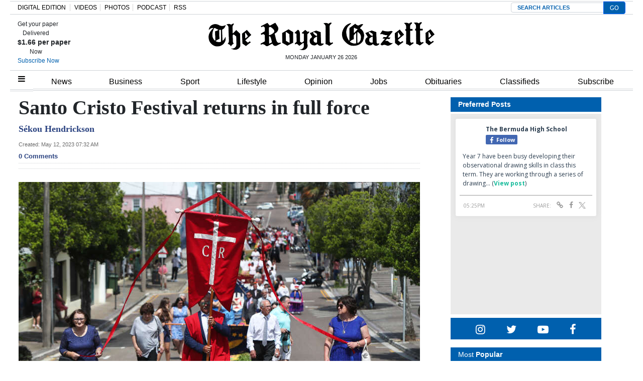

--- FILE ---
content_type: text/html; charset=utf-8
request_url: https://www.google.com/recaptcha/api2/aframe
body_size: 134
content:
<!DOCTYPE HTML><html><head><meta http-equiv="content-type" content="text/html; charset=UTF-8"></head><body><script nonce="tz9ttl-UDI6Q2CNbRugpRg">/** Anti-fraud and anti-abuse applications only. See google.com/recaptcha */ try{var clients={'sodar':'https://pagead2.googlesyndication.com/pagead/sodar?'};window.addEventListener("message",function(a){try{if(a.source===window.parent){var b=JSON.parse(a.data);var c=clients[b['id']];if(c){var d=document.createElement('img');d.src=c+b['params']+'&rc='+(localStorage.getItem("rc::a")?sessionStorage.getItem("rc::b"):"");window.document.body.appendChild(d);sessionStorage.setItem("rc::e",parseInt(sessionStorage.getItem("rc::e")||0)+1);localStorage.setItem("rc::h",'1769453447247');}}}catch(b){}});window.parent.postMessage("_grecaptcha_ready", "*");}catch(b){}</script></body></html>

--- FILE ---
content_type: text/xml;charset=utf-8
request_url: https://www.legacy.com/obituaries/theroyalgazette/services/rss.ashx
body_size: 1246
content:
<?xml version="1.0" encoding="utf-8" standalone="yes"?>
<!--20260126T124127-->
<rss version="2.0" xmlns:dc="http://purl.org/dc/elements/1.1/" xmlns:atom="http://www.w3.org/2005/Atom">
  <channel>
    <title>The Royal Gazette Obituaries</title>
    <description>The Royal Gazette Obituaries</description>
    <link>https://www.legacy.com/obituaries/theroyalgazette/</link>
    <atom:link href="https://www.legacy.com/obituaries/theroyalgazette/services/rss.ashx" rel="self" type="application/rss+xml" />
    <lastBuildDate>Mon, 26 Jan 2026 18:41:27 GMT</lastBuildDate>
    <pubDate>Mon, 26 Jan 2026 18:41:27 GMT</pubDate>
    <language>en-US</language>
    <item>
      <title>PEREIRA,  JOSE IGNACIO FELIX</title>
      <description> Bulley-Graham-Rawlins Funeral Home announces the passing of JOSE ('JOE' OR 'POLICIA') IGNACIO FELIX PEREIRA, preceded in death by his beloved wife...</description>
      <link>https://www.legacy.com/obituaries/theroyalgazette/obituary.aspx?n=jose-ignacio-felix-pereira&amp;pid=210750390&amp;fhid=40139</link>
      <pubDate>Mon, 26 Jan 2026 04:00:00 GMT</pubDate>
      <guid isPermaLink="false">210750390</guid>
      <dc:creator>The Royal Gazette</dc:creator>
      <enclosure url="https://cache.legacy.net/legacy/images/cobrands/theroyalgazette/photos/000137409_c001.tif_001025.jpgx?w=500&amp;h=500&amp;v=0x00000000afcb1bec&amp;option=0" length="10863" type="image/jpeg" />
    </item>
    <item>
      <title>SMITH,  MICHAEL LIONEL</title>
      <description> A graveside service for MICHAEL LIONEL "BIRD / BIG BIRD" SMITH, beloved son of Phillis Willamina Smith and Percival Butterfield; brother of Marilyn...</description>
      <link>https://www.legacy.com/obituaries/theroyalgazette/obituary.aspx?n=michael-lionel-smith&amp;pid=210737661</link>
      <pubDate>Fri, 23 Jan 2026 04:00:00 GMT</pubDate>
      <guid isPermaLink="false">210737661</guid>
      <dc:creator>The Royal Gazette</dc:creator>
      <enclosure url="https://cache.legacy.net/legacy/images/cobrands/theroyalgazette/photos/000137388_c001.tif_001025.jpgx?w=500&amp;h=500&amp;v=0x00000000afc9d96f&amp;option=0" length="11417" type="image/jpeg" />
    </item>
    <item>
      <title>Trott,  Gwendolyn Lillian Isabelle</title>
      <description> It is with great sadness that we announce the passing of Gwendolyn Lillian Isabelle Trott, loving mother of Frantrinette "Franchi" Symonds and...</description>
      <link>https://www.legacy.com/obituaries/theroyalgazette/obituary.aspx?n=gwendolyn-lillian-isabelle-trott&amp;pid=210750391</link>
      <pubDate>Mon, 26 Jan 2026 04:00:00 GMT</pubDate>
      <guid isPermaLink="false">210750391</guid>
      <dc:creator>The Royal Gazette</dc:creator>
      <enclosure url="https://cache.legacy.net/legacy/images/cobrands/theroyalgazette/photos/000137438_c001.tif_001025.jpgx?w=500&amp;h=500&amp;v=0x00000000afc9d977&amp;option=0" length="8893" type="image/jpeg" />
    </item>
    <item>
      <title>WALWYN,  SHEENA LYNN</title>
      <description> AUGUSTUS FUNERAL HOME REGRETS TO ANNOUNCE THE PASSING OF MRS. SHEENA LYNN WALWYN, beloved wife to Mr. Daryl Walwyn; daughter of the late T....</description>
      <link>https://www.legacy.com/obituaries/theroyalgazette/obituary.aspx?n=sheena-lynn-walwyn&amp;pid=210750392&amp;fhid=40140</link>
      <pubDate>Mon, 26 Jan 2026 04:00:00 GMT</pubDate>
      <guid isPermaLink="false">210750392</guid>
      <dc:creator>The Royal Gazette</dc:creator>
      <enclosure url="https://cache.legacy.net/legacy/images/cobrands/theroyalgazette/photos/000137413_c001.tif_001025.jpgx?w=500&amp;h=500&amp;v=0x00000000afc9d97b&amp;option=0" length="12127" type="image/jpeg" />
    </item>
  </channel>
</rss>

--- FILE ---
content_type: application/javascript; charset=UTF-8
request_url: https://www.podbean.com/cdn-cgi/challenge-platform/h/b/scripts/jsd/d251aa49a8a3/main.js?
body_size: 9386
content:
window._cf_chl_opt={AKGCx8:'b'};~function(U6,xj,xa,xY,xB,xz,xL,xQ,U0,U1){U6=X,function(S,x,UY,U5,U,M){for(UY={S:526,x:357,U:479,M:313,n:310,s:366,T:540,J:544,f:527,G:443,I:474},U5=X,U=S();!![];)try{if(M=-parseInt(U5(UY.S))/1*(parseInt(U5(UY.x))/2)+parseInt(U5(UY.U))/3*(parseInt(U5(UY.M))/4)+-parseInt(U5(UY.n))/5+parseInt(U5(UY.s))/6*(-parseInt(U5(UY.T))/7)+parseInt(U5(UY.J))/8+-parseInt(U5(UY.f))/9+parseInt(U5(UY.G))/10*(parseInt(U5(UY.I))/11),x===M)break;else U.push(U.shift())}catch(n){U.push(U.shift())}}(e,212291),xj=this||self,xa=xj[U6(437)],xY=function(MH,Mw,MA,My,Mc,MC,Mb,U7,x,U,M,n){return MH={S:342,x:524,U:295,M:493,n:326,s:503,T:565},Mw={S:516,x:399,U:300,M:326,n:484,s:467,T:516,J:567,f:399,G:514,I:436,K:537,b:445,C:525,o:329,E:509,c:436,y:400,A:507,R:323,H:312,i:451,Z:371,h:436,m:468,F:401,g:495,j:436,a:436,Y:468,B:348,d:482,O:308,V:415,N:436,l:435,P:298,k:451,z:436},MA={S:509,x:477},My={S:373},Mc={S:321,x:502,U:507,M:294,n:477,s:317,T:439,J:502,f:298,G:546,I:335,K:466,b:376,C:546,o:546,E:460,c:375,y:375,A:549,R:373,H:294,i:421,Z:451,h:488,m:373,F:549,g:508,j:349,a:414,Y:458,B:508,d:455,O:311,V:436,N:465,l:434,P:421,k:436,z:429,L:343,Q:295,D:519,W:546,v:466,e0:408,e1:408,e2:371,e3:373,e4:451,e5:372,e6:373,e7:400,e8:294,e9:451,ee:373,eu:478,eX:508,eS:400,ex:442,eU:451,eM:373,en:425,es:545,eT:458,eJ:372,ef:508,eG:371,eI:306,er:451,eK:488,eb:356,eC:521,eo:317,eE:550,ec:500,ey:555,eA:294,eR:440,ew:480,eH:455,ei:514,eZ:401,eh:308},MC={S:343,x:379,U:379,M:458},Mb={S:367,x:298},U7=U6,x={'uYXEM':U7(MH.S),'etzPO':function(s,T){return T===s},'SbqLl':U7(MH.x),'jRtuq':function(s,T){return s==T},'DTxTd':function(s,T){return s>T},'zPqdw':function(s,T){return s(T)},'BDsJN':function(s,T){return T|s},'PXPtw':function(s,T){return s&T},'keDrD':function(s,T){return s<T},'CMjrA':function(s,T){return s>T},'IzBEc':function(s,T){return s==T},'CBhXU':function(s,T){return s!==T},'HKMpo':function(s,T){return T==s},'Qghwt':function(s,T){return s+T},'YtZQa':function(s,T){return s===T},'kdjpd':function(s,T){return s>T},'MIhev':function(s,T){return s-T},'RNSAr':function(s,T){return s(T)},'UviCG':function(s,T){return s<<T},'JaQHl':function(s,T){return s<<T},'FITfD':function(s,T){return s-T},'RwQYs':function(s,T){return T==s},'UJGyR':function(s,T){return s<<T},'CWTsv':function(s,T){return T==s},'lIcJS':function(s,T){return s!==T},'YfGSX':U7(MH.U),'cuCoj':U7(MH.M),'jIKTy':function(s,T){return T|s},'phmde':function(s,T){return s&T},'EBASS':function(s,T){return s-T},'lMGqI':function(s,T){return s==T},'jbXsd':function(s,T){return T==s},'HtYsW':function(s,T){return s<<T},'iakbv':function(s,T){return T==s},'mYySG':function(s,T){return s(T)},'Yvrzh':function(s,T){return s(T)},'soaSm':function(s,T){return s==T},'tJevY':U7(MH.n),'vhHhW':function(s,T){return T*s},'ukbTZ':function(s,T){return s<T},'NxnTF':function(s,T){return s&T},'BIKpd':function(s,T){return s<T},'jZepB':function(s,T){return s!=T},'uRGSQ':function(s,T){return s<T},'rjGHU':function(s,T){return s<T},'vaFWu':function(s,T){return s-T},'xfWlW':function(s,T){return s==T},'IMNHS':function(s,T){return T===s}},U=String[U7(MH.s)],M={'h':function(s,U8){return U8=U7,x[U8(MC.S)](x[U8(MC.x)],x[U8(MC.U)])?x[U8(MC.M)](null,s)?'':M.g(s,6,function(T,U9){return U9=U8,x[U9(Mb.S)][U9(Mb.x)](T)}):null},'g':function(s,T,J,Ue,G,I,K,C,o,E,y,A,R,H,i,Z,F,V,j,Y,B,z){if(Ue=U7,G={},G[Ue(Mc.S)]=function(O,V){return V&O},G[Ue(Mc.x)]=function(O,V){return O*V},I=G,x[Ue(Mc.U)](null,s))return'';for(C={},o={},E='',y=2,A=3,R=2,H=[],i=0,Z=0,F=0;x[Ue(Mc.M)](F,s[Ue(Mc.n)]);F+=1)if(x[Ue(Mc.s)](Ue(Mc.T),Ue(Mc.T)))V=I[Ue(Mc.S)](Z,C),o>>=1,E==0&&(K=y,A=R(H++)),i|=I[Ue(Mc.J)](0<V?1:0,Z),E<<=1;else if(j=s[Ue(Mc.f)](F),Object[Ue(Mc.G)][Ue(Mc.I)][Ue(Mc.K)](C,j)||(C[j]=A++,o[j]=!0),Y=x[Ue(Mc.b)](E,j),Object[Ue(Mc.C)][Ue(Mc.I)][Ue(Mc.K)](C,Y))E=Y;else{if(Object[Ue(Mc.o)][Ue(Mc.I)][Ue(Mc.K)](o,E)){if(x[Ue(Mc.E)](Ue(Mc.c),Ue(Mc.y))){if(x[Ue(Mc.A)](256,E[Ue(Mc.R)](0))){for(K=0;x[Ue(Mc.H)](K,R);i<<=1,Z==x[Ue(Mc.i)](T,1)?(Z=0,H[Ue(Mc.Z)](x[Ue(Mc.h)](J,i)),i=0):Z++,K++);for(B=E[Ue(Mc.m)](0),K=0;x[Ue(Mc.F)](8,K);i=x[Ue(Mc.g)](x[Ue(Mc.j)](i,1),B&1.07),T-1==Z?(Z=0,H[Ue(Mc.Z)](J(i)),i=0):Z++,B>>=1,K++);}else{for(B=1,K=0;K<R;i=x[Ue(Mc.a)](i,1)|B,x[Ue(Mc.Y)](Z,T-1)?(Z=0,H[Ue(Mc.Z)](x[Ue(Mc.h)](J,i)),i=0):Z++,B=0,K++);for(B=E[Ue(Mc.m)](0),K=0;16>K;i=x[Ue(Mc.B)](i<<1,B&1.04),Z==x[Ue(Mc.d)](T,1)?(Z=0,H[Ue(Mc.Z)](J(i)),i=0):Z++,B>>=1,K++);}y--,x[Ue(Mc.O)](0,y)&&(y=Math[Ue(Mc.V)](2,R),R++),delete o[E]}else return'i'}else for(B=C[E],K=0;K<R;i=x[Ue(Mc.N)](i,1)|1.29&B,x[Ue(Mc.l)](Z,x[Ue(Mc.P)](T,1))?(Z=0,H[Ue(Mc.Z)](J(i)),i=0):Z++,B>>=1,K++);E=(y--,0==y&&(y=Math[Ue(Mc.k)](2,R),R++),C[Y]=A++,x[Ue(Mc.h)](String,j))}if(x[Ue(Mc.z)]('',E)){if(x[Ue(Mc.L)](Ue(Mc.Q),x[Ue(Mc.D)])){if(Object[Ue(Mc.W)][Ue(Mc.I)][Ue(Mc.v)](o,E)){if(x[Ue(Mc.z)](x[Ue(Mc.e0)],x[Ue(Mc.e1)])){if(x[Ue(Mc.e2)](256,eE[Ue(Mc.e3)](0))){for(uF=0;ug<uj;uY<<=1,ud-1==uB?(uO=0,uV[Ue(Mc.e4)](x[Ue(Mc.e5)](uN,uq)),ul=0):uP++,ua++);for(up=uk[Ue(Mc.e6)](0),uz=0;8>ut;uQ=x[Ue(Mc.B)](uD<<1,x[Ue(Mc.e7)](uW,1)),X0-1==uv?(X1=0,X2[Ue(Mc.Z)](X3(X4)),X5=0):X6++,X7>>=1,uL++);}else{for(X8=1,X9=0;x[Ue(Mc.e8)](Xe,Xu);XS=XU|Xx<<1.55,XM==Xn-1?(Xs=0,XT[Ue(Mc.e9)](XJ(Xf)),XG=0):XI++,Xr=0,XX++);for(XK=Xb[Ue(Mc.ee)](0),XC=0;x[Ue(Mc.eu)](16,Xo);Xc=x[Ue(Mc.eX)](Xy<<1,x[Ue(Mc.eS)](XA,1)),XR==Xw-1?(XH=0,Xi[Ue(Mc.e9)](XZ(Xh)),Xm=0):XF++,Xg>>=1,XE++);}uA--,x[Ue(Mc.ex)](0,uR)&&(uw=uH[Ue(Mc.k)](2,ui),uZ++),delete uh[um]}else{if(256>E[Ue(Mc.m)](0)){for(K=0;K<R;i<<=1,T-1==Z?(Z=0,H[Ue(Mc.eU)](J(i)),i=0):Z++,K++);for(B=E[Ue(Mc.eM)](0),K=0;8>K;i=x[Ue(Mc.en)](i<<1,x[Ue(Mc.es)](B,1)),x[Ue(Mc.eT)](Z,x[Ue(Mc.d)](T,1))?(Z=0,H[Ue(Mc.eU)](x[Ue(Mc.eJ)](J,i)),i=0):Z++,B>>=1,K++);}else{for(B=1,K=0;K<R;i=x[Ue(Mc.ef)](i<<1,B),Z==T-1?(Z=0,H[Ue(Mc.e9)](J(i)),i=0):Z++,B=0,K++);for(B=E[Ue(Mc.m)](0),K=0;x[Ue(Mc.eG)](16,K);i=i<<1|1.34&B,Z==x[Ue(Mc.eI)](T,1)?(Z=0,H[Ue(Mc.er)](x[Ue(Mc.eK)](J,i)),i=0):Z++,B>>=1,K++);}y--,x[Ue(Mc.eb)](0,y)&&(y=Math[Ue(Mc.k)](2,R),R++),delete o[E]}}else for(B=C[E],K=0;K<R;i=x[Ue(Mc.a)](i,1)|B&1.7,Z==x[Ue(Mc.d)](T,1)?(Z=0,H[Ue(Mc.eU)](J(i)),i=0):Z++,B>>=1,K++);y--,x[Ue(Mc.eC)](0,y)&&R++}else{for(z=[];x[Ue(Mc.eo)](null,T);z=z[Ue(Mc.eE)](J[Ue(Mc.ec)](H)),G=I[Ue(Mc.ey)](K));return z}}for(B=2,K=0;x[Ue(Mc.eA)](K,R);i=x[Ue(Mc.eR)](i,1)|B&1,x[Ue(Mc.ew)](Z,x[Ue(Mc.eH)](T,1))?(Z=0,H[Ue(Mc.e9)](x[Ue(Mc.ei)](J,i)),i=0):Z++,B>>=1,K++);for(;;)if(i<<=1,Z==T-1){H[Ue(Mc.er)](x[Ue(Mc.eZ)](J,i));break}else Z++;return H[Ue(Mc.eh)]('')},'j':function(s,Uu){return Uu=U7,s==null?'':x[Uu(MA.S)]('',s)?null:M.i(s[Uu(MA.x)],32768,function(T,UX){return UX=Uu,s[UX(My.S)](T)})},'i':function(s,T,J,US,G,I,K,C,o,E,y,A,R,H,i,Z,F,j,V,Y,B,O){if(US=U7,G={},G[US(Mw.S)]=function(N,P){return N<P},G[US(Mw.x)]=US(Mw.U),I=G,US(Mw.M)!==x[US(Mw.n)])s[US(Mw.s)]>=200&&I[US(Mw.T)](T[US(Mw.s)],300)?I(US(Mw.J)):K(I[US(Mw.f)]+Z[US(Mw.s)]);else{for(K=[],C=4,o=4,E=3,y=[],H=x[US(Mw.G)](J,0),i=T,Z=1,A=0;3>A;K[A]=A,A+=1);for(F=0,j=Math[US(Mw.I)](2,2),R=1;R!=j;)for(Y=US(Mw.K)[US(Mw.b)]('|'),B=0;!![];){switch(Y[B++]){case'0':F|=x[US(Mw.C)](x[US(Mw.o)](0,O)?1:0,R);continue;case'1':R<<=1;continue;case'2':x[US(Mw.E)](0,i)&&(i=T,H=J(Z++));continue;case'3':i>>=1;continue;case'4':O=H&i;continue}break}switch(F){case 0:for(F=0,j=Math[US(Mw.c)](2,8),R=1;R!=j;O=x[US(Mw.y)](H,i),i>>=1,x[US(Mw.A)](0,i)&&(i=T,H=J(Z++)),F|=x[US(Mw.C)](0<O?1:0,R),R<<=1);V=U(F);break;case 1:for(F=0,j=Math[US(Mw.c)](2,16),R=1;j!=R;O=x[US(Mw.R)](H,i),i>>=1,i==0&&(i=T,H=J(Z++)),F|=(x[US(Mw.H)](0,O)?1:0)*R,R<<=1);V=U(F);break;case 2:return''}for(A=K[3]=V,y[US(Mw.i)](V);;){if(x[US(Mw.Z)](Z,s))return'';for(F=0,j=Math[US(Mw.h)](2,E),R=1;x[US(Mw.m)](R,j);O=i&H,i>>=1,i==0&&(i=T,H=x[US(Mw.F)](J,Z++)),F|=(x[US(Mw.g)](0,O)?1:0)*R,R<<=1);switch(V=F){case 0:for(F=0,j=Math[US(Mw.j)](2,8),R=1;R!=j;O=i&H,i>>=1,i==0&&(i=T,H=J(Z++)),F|=R*(0<O?1:0),R<<=1);K[o++]=U(F),V=o-1,C--;break;case 1:for(F=0,j=Math[US(Mw.a)](2,16),R=1;x[US(Mw.Y)](R,j);O=x[US(Mw.R)](H,i),i>>=1,0==i&&(i=T,H=J(Z++)),F|=(x[US(Mw.B)](0,O)?1:0)*R,R<<=1);K[o++]=U(F),V=x[US(Mw.d)](o,1),C--;break;case 2:return y[US(Mw.O)]('')}if(x[US(Mw.V)](0,C)&&(C=Math[US(Mw.N)](2,E),E++),K[V])V=K[V];else if(x[US(Mw.l)](V,o))V=A+A[US(Mw.P)](0);else return null;y[US(Mw.k)](V),K[o++]=A+V[US(Mw.P)](0),C--,A=V,C==0&&(C=Math[US(Mw.z)](2,E),E++)}}}},n={},n[U7(MH.T)]=M.h,n}(),xB=null,xz=xk(),xL={},xL[U6(351)]='o',xL[U6(570)]='s',xL[U6(563)]='u',xL[U6(564)]='z',xL[U6(405)]='n',xL[U6(319)]='I',xL[U6(551)]='b',xQ=xL,xj[U6(393)]=function(S,x,U,M,nK,nr,nI,UA,s,J,G,I,K,C,o){if(nK={S:337,x:553,U:534,M:550,n:534,s:517,T:459,J:505,f:517,G:459,I:497,K:518,b:477,C:403,o:330,E:345,c:387,y:529},nr={S:398,x:477,U:556},nI={S:546,x:335,U:466,M:451},UA=U6,s={'TFVmZ':function(E,A){return E===A},'YGyty':function(E,y){return E(y)},'gVyno':function(E,A){return E+A},'CFwtt':function(E,y,A){return E(y,A)}},x===null||s[UA(nK.S)](void 0,x))return M;for(J=xv(x),S[UA(nK.x)][UA(nK.U)]&&(J=J[UA(nK.M)](S[UA(nK.x)][UA(nK.n)](x))),J=S[UA(nK.s)][UA(nK.T)]&&S[UA(nK.J)]?S[UA(nK.f)][UA(nK.G)](new S[(UA(nK.J))](J)):function(E,UR,y){for(UR=UA,E[UR(nr.S)](),y=0;y<E[UR(nr.x)];E[y+1]===E[y]?E[UR(nr.U)](y+1,1):y+=1);return E}(J),G='nAsAaAb'.split('A'),G=G[UA(nK.I)][UA(nK.K)](G),I=0;I<J[UA(nK.b)];K=J[I],C=xW(S,x,K),s[UA(nK.C)](G,C)?(o=s[UA(nK.S)]('s',C)&&!S[UA(nK.o)](x[K]),UA(nK.E)===s[UA(nK.c)](U,K)?T(U+K,C):o||T(s[UA(nK.c)](U,K),x[K])):s[UA(nK.y)](T,U+K,C),I++);return M;function T(E,y,Uy){Uy=X,Object[Uy(nI.S)][Uy(nI.x)][Uy(nI.U)](M,y)||(M[y]=[]),M[y][Uy(nI.M)](E)}},U0=U6(539)[U6(445)](';'),U1=U0[U6(497)][U6(518)](U0),xj[U6(383)]=function(x,U,no,Uw,M,n,s,T,J,G){for(no={S:501,x:500,U:477,M:334,n:451,s:501,T:412},Uw=U6,M={},M[Uw(no.S)]=function(I,K){return I+K},n=M,s=Object[Uw(no.x)](U),T=0;T<s[Uw(no.U)];T++)if(J=s[T],J==='f'&&(J='N'),x[J]){for(G=0;G<U[s[T]][Uw(no.U)];-1===x[J][Uw(no.M)](U[s[T]][G])&&(U1(U[s[T]][G])||x[J][Uw(no.n)](n[Uw(no.s)]('o.',U[s[T]][G]))),G++);}else x[J]=U[s[T]][Uw(no.T)](function(I){return'o.'+I})},U3();function xk(n6,Ub){return n6={S:499},Ub=U6,crypto&&crypto[Ub(n6.S)]?crypto[Ub(n6.S)]():''}function xl(ML,UJ,S,x){return ML={S:483,x:394,U:522},UJ=U6,S={'dDpDH':function(U,M){return U(M)}},x=xj[UJ(ML.S)],Math[UJ(ML.x)](+S[UJ(ML.U)](atob,x.t))}function xD(x,U,nS,Uo,M,n){return nS={S:531,x:450,U:444,M:473,n:531,s:341,T:546,J:325,f:466,G:334},Uo=U6,M={},M[Uo(nS.S)]=function(s,T){return s instanceof T},M[Uo(nS.x)]=function(s,T){return s<T},M[Uo(nS.U)]=Uo(nS.M),n=M,n[Uo(nS.n)](U,x[Uo(nS.s)])&&n[Uo(nS.x)](0,x[Uo(nS.s)][Uo(nS.T)][Uo(nS.J)][Uo(nS.f)](U)[Uo(nS.G)](n[Uo(nS.U)]))}function xV(){return xO()!==null}function xP(n0,Uf,S,x,U,M,s){return n0={S:447,x:364,U:394,M:382,n:336,s:559,T:385,J:409,f:483,G:394,I:380},Uf=U6,S={'GLApp':function(n,s){return n(s)},'KmeuA':function(n){return n()},'VfXVm':function(n,s){return n/s},'SRCOi':function(n,s){return n===s},'XczmV':Uf(n0.S)},x=3600,U=S[Uf(n0.x)](xl),M=Math[Uf(n0.U)](S[Uf(n0.M)](Date[Uf(n0.n)](),1e3)),M-U>x?S[Uf(n0.s)](S[Uf(n0.T)],Uf(n0.J))?(s=M[Uf(n0.f)],n[Uf(n0.G)](+S[Uf(n0.I)](s,s.t))):![]:!![]}function xN(Mp,Us,S,x){if(Mp={S:568,x:533},Us=U6,S={'MZOZN':function(U){return U()},'LiEOR':function(U,M){return U*M}},x=S[Us(Mp.S)](xO),x===null)return;xB=(xB&&clearTimeout(xB),setTimeout(function(){xd()},S[Us(Mp.x)](x,1e3)))}function xW(x,U,M,nn,UE,n,s,T,J){s=(nn={S:449,x:370,U:351,M:320,n:490,s:378,T:449,J:449,f:370,G:418,I:449,K:378,b:309,C:309,o:517,E:461,c:517,y:320,A:449},UE=U6,n={},n[UE(nn.S)]=function(G,I){return I==G},n[UE(nn.x)]=UE(nn.U),n[UE(nn.M)]=function(G,I){return G===I},n[UE(nn.n)]=UE(nn.s),n);try{T=U[M]}catch(G){return'i'}if(s[UE(nn.T)](null,T))return void 0===T?'u':'x';if(s[UE(nn.J)](s[UE(nn.f)],typeof T))try{if(UE(nn.G)!==UE(nn.G))return;else if(s[UE(nn.I)](UE(nn.K),typeof T[UE(nn.b)]))return T[UE(nn.C)](function(){}),'p'}catch(K){}return x[UE(nn.o)][UE(nn.E)](T)?'a':T===x[UE(nn.c)]?'D':s[UE(nn.y)](!0,T)?'T':T===!1?'F':(J=typeof T,s[UE(nn.A)](s[UE(nn.n)],J)?xD(x,T)?'N':'f':xQ[J]||'?')}function U3(nt,nz,nP,nl,nO,Ui,S,x,U,M,n){if(nt={S:453,x:340,U:384,M:486,n:481,s:433,T:496,J:483,f:314,G:296,I:485,K:451,b:373,C:554,o:346,E:510,c:395,y:332,A:411,R:451,H:389,i:512,Z:543,h:433,m:416,F:378,g:309,j:309,a:427,Y:457,B:360},nz={S:355,x:426,U:486,M:327,n:506,s:512,T:543,J:360,f:560,G:430,I:528,K:464,b:567,C:333,o:354},nP={S:543,x:316,U:328,M:342,n:298,s:355,T:302,J:384,f:360,G:360,I:315},nl={S:307},nO={S:420},Ui=U6,S={'Xbycb':function(s,T){return s<T},'oklIe':function(s,T){return s-T},'vwvBi':function(s,T){return s>T},'qhVXm':function(s,T){return s|T},'cYAeI':function(s,T){return s<<T},'lhDse':function(s,T){return s&T},'fADXf':function(s,T){return s==T},'kkeZM':function(s,T){return s-T},'LXFqD':function(s,T){return s(T)},'fDRtJ':function(s){return s()},'TSvux':function(s,T,J){return s(T,J)},'gFDcK':Ui(nt.S),'xusxh':Ui(nt.x),'CbPVD':function(s,T){return T===s},'KHcUK':Ui(nt.U),'wHZlW':function(s,T){return s(T)},'Tbdrf':Ui(nt.M),'QYcAt':function(s){return s()},'prEuk':function(s,T){return s!==T},'URrzJ':Ui(nt.n),'IEqCK':Ui(nt.s),'UUmKc':Ui(nt.T)},x=xj[Ui(nt.J)],!x)return;if(!xP()){if(Ui(nt.n)!==S[Ui(nt.f)]){for(N=1,l=0;S[Ui(nt.G)](P,k);L=D|Q<<1.15,W==S[Ui(nt.I)](v,1)?(e0=0,e1[Ui(nt.K)](e2(e3)),e4=0):e5++,e6=0,z++);for(e7=e8[Ui(nt.b)](0),e9=0;S[Ui(nt.C)](16,ee);eX=S[Ui(nt.o)](S[Ui(nt.E)](eS,1),S[Ui(nt.c)](ex,1)),S[Ui(nt.y)](eU,S[Ui(nt.A)](eM,1))?(en=0,es[Ui(nt.R)](S[Ui(nt.H)](eT,eJ)),ef=0):eG++,eI>>=1,eu++);}else return}if(U=![],M=function(nq,nV,UZ,T,G){if(nq={S:331,x:487,U:512,M:388,n:360,s:361},nV={S:471},UZ=Ui,T={'aEdgx':function(J){return J()},'roPEQ':function(J,f){return f!==J},'RJEzH':UZ(nP.S),'NQbdw':function(J,Uh){return Uh=UZ,S[Uh(nO.S)](J)},'UUXrp':function(J,f,G,Um){return Um=UZ,S[Um(nV.S)](J,f,G)}},!U){if(S[UZ(nP.x)]===S[UZ(nP.U)])return UZ(nP.M)[UZ(nP.n)](x);else{if(U=!![],!xP()){if(S[UZ(nP.s)](S[UZ(nP.T)],UZ(nP.J)))return;else G=s[UZ(nP.f)]||function(){},T[UZ(nP.G)]=function(UF){UF=UZ,T[UF(nq.S)](G),T[UF(nq.x)](G[UF(nq.U)],T[UF(nq.M)])&&(C[UF(nq.n)]=G,T[UF(nq.s)](o))}}S[UZ(nP.I)](xd,function(G,Ug){Ug=UZ,T[Ug(nl.S)](U4,x,G)})}}},xa[Ui(nt.i)]!==Ui(nt.Z)){if(Ui(nt.h)!==S[Ui(nt.m)]){if(S[Ui(nt.y)](Ui(nt.F),typeof U[Ui(nt.g)]))return n[Ui(nt.j)](function(){}),'p'}else M()}else xj[Ui(nt.a)]?xa[Ui(nt.a)](S[Ui(nt.Y)],M):(n=xa[Ui(nt.B)]||function(){},xa[Ui(nt.B)]=function(Uj,f){(Uj=Ui,S[Uj(nz.S)](S[Uj(nz.x)],Uj(nz.U)))?(S[Uj(nz.M)](n),S[Uj(nz.n)](xa[Uj(nz.s)],Uj(nz.T))&&(xa[Uj(nz.J)]=n,M())):(f={},f[Uj(nz.f)]=Uj(nz.G),f[Uj(nz.I)]=M.r,f[Uj(nz.K)]=Uj(nz.b),U[Uj(nz.C)][Uj(nz.o)](f,'*'))})}function xO(MV,Un,x,U,M,T,J,f,G,n){if(MV={S:423,x:452,U:386,M:431,n:536,s:483,T:523,J:530,f:445,G:405,I:423,K:405,b:536},Un=U6,x={},x[Un(MV.S)]=function(s,T){return s<T},x[Un(MV.x)]=function(s,T){return s===T},x[Un(MV.U)]=Un(MV.M),x[Un(MV.n)]=function(s,T){return s<T},U=x,M=xj[Un(MV.s)],!M){if(U[Un(MV.x)](Un(MV.T),U[Un(MV.U)])){for(T=Un(MV.J)[Un(MV.f)]('|'),J=0;!![];){switch(T[J++]){case'0':if(typeof G!==Un(MV.G)||U[Un(MV.I)](G,30))return null;continue;case'1':if(!f)return null;continue;case'2':f=x[Un(MV.s)];continue;case'3':G=f.i;continue;case'4':return G}break}}else return null}return n=M.i,typeof n!==Un(MV.K)||U[Un(MV.b)](n,30)?null:n}function xd(S,MY,Ma,Mj,Ux,x,U){MY={S:494,x:358,U:322,M:475,n:475,s:432,T:347},Ma={S:404,x:470,U:300,M:467,n:301,s:378,T:293,J:381,f:338,G:318,I:322},Mj={S:566},Ux=U6,x={'FFZbo':function(M,n){return M+n},'IFbHm':function(M,n){return n!==M},'YqSxz':function(M,n){return n===M},'eKqSk':function(M,n){return n!==M},'pDLXx':Ux(MY.S),'GSLgp':function(M){return M()},'RxsTO':function(M,n,s){return M(n,s)},'ktFJK':Ux(MY.x)},U=x[Ux(MY.U)](U2),xp(U.r,function(M,UM,n){if(UM=Ux,n={'oKjWi':function(s,T,UU){return UU=X,x[UU(Mj.S)](s,T)}},x[UM(Ma.S)](UM(Ma.x),UM(Ma.x)))U(UM(Ma.U)+M[UM(Ma.M)]);else{if(x[UM(Ma.n)](typeof S,UM(Ma.s))){if(x[UM(Ma.T)](x[UM(Ma.J)],UM(Ma.f)))S(M);else return n[UM(Ma.G)]('o.',x)}x[UM(Ma.I)](xN)}}),U.e&&(Ux(MY.M)!==Ux(MY.n)?M(n,s):x[Ux(MY.s)](xt,x[Ux(MY.T)],U.e))}function xp(S,x,n5,n4,n3,n2,UG,U,M,n,s){n5={S:300,x:391,U:417,M:513,n:483,s:353,T:438,J:299,f:462,G:413,I:511,K:438,b:558,C:419,o:476,E:374,c:491,y:454,A:344,R:410,H:410,i:365,Z:365,h:476,m:352,F:369,g:565,j:541},n4={S:520},n3={S:467,x:467,U:498,M:498,n:499,s:499,T:567,J:424,f:467},n2={S:374},UG=U6,U={'OxsEI':UG(n5.S),'rHfif':UG(n5.x),'mVODW':UG(n5.U),'byoNU':UG(n5.M),'fVsPC':function(T){return T()}},M=xj[UG(n5.n)],console[UG(n5.s)](xj[UG(n5.T)]),n=new xj[(UG(n5.J))](),n[UG(n5.f)](U[UG(n5.G)],UG(n5.I)+xj[UG(n5.K)][UG(n5.b)]+U[UG(n5.C)]+M.r),M[UG(n5.o)]&&(n[UG(n5.E)]=5e3,n[UG(n5.c)]=function(UI){UI=UG,x(UI(n2.S))}),n[UG(n5.y)]=function(Ur){if(Ur=UG,n[Ur(n3.S)]>=200&&n[Ur(n3.x)]<300){if(Ur(n3.U)!==Ur(n3.M))return M&&n[Ur(n3.n)]?s[Ur(n3.s)]():'';else x(Ur(n3.T))}else x(U[Ur(n3.J)]+n[Ur(n3.f)])},n[UG(n5.A)]=function(UK){UK=UG,x(U[UK(n4.S)])},s={'t':xl(),'lhr':xa[UG(n5.R)]&&xa[UG(n5.H)][UG(n5.i)]?xa[UG(n5.R)][UG(n5.Z)]:'','api':M[UG(n5.h)]?!![]:![],'c':U[UG(n5.m)](xV),'payload':S},n[UG(n5.F)](xY[UG(n5.g)](JSON[UG(n5.j)](s)))}function X(u,S,x,U){return u=u-293,x=e(),U=x[u],U}function U2(nE,UH,M,n,s,T,J,f,G){n=(nE={S:472,x:304,U:428,M:456,n:359,s:396,T:390,J:492,f:350,G:397,I:552,K:463,b:472,C:377,o:397,E:547},UH=U6,M={},M[UH(nE.S)]=UH(nE.x),M[UH(nE.U)]=UH(nE.M),M);try{return s=xa[UH(nE.n)](UH(nE.s)),s[UH(nE.T)]=UH(nE.J),s[UH(nE.f)]='-1',xa[UH(nE.G)][UH(nE.I)](s),T=s[UH(nE.K)],J={},J=pRIb1(T,T,'',J),J=pRIb1(T,T[n[UH(nE.b)]]||T[n[UH(nE.U)]],'n.',J),J=pRIb1(T,s[UH(nE.C)],'d.',J),xa[UH(nE.o)][UH(nE.E)](s),f={},f.r=J,f.e=null,f}catch(I){return G={},G.r={},G.e=I,G}}function U4(M,n,nQ,Ua,s,T,J,f){if(nQ={S:489,x:561,U:422,M:446,n:567,s:476,T:561,J:560,f:430,G:528,I:464,K:446,b:333,C:354,o:430,E:464,c:469,y:515,A:333},Ua=U6,s={},s[Ua(nQ.S)]=function(G,I){return I===G},s[Ua(nQ.x)]=Ua(nQ.U),s[Ua(nQ.M)]=Ua(nQ.n),T=s,!M[Ua(nQ.s)])return T[Ua(nQ.S)](Ua(nQ.U),T[Ua(nQ.T)]);n===T[Ua(nQ.M)]?(J={},J[Ua(nQ.J)]=Ua(nQ.f),J[Ua(nQ.G)]=M.r,J[Ua(nQ.I)]=T[Ua(nQ.K)],xj[Ua(nQ.b)][Ua(nQ.C)](J,'*')):(f={},f[Ua(nQ.J)]=Ua(nQ.o),f[Ua(nQ.G)]=M.r,f[Ua(nQ.E)]=Ua(nQ.c),f[Ua(nQ.y)]=n,xj[Ua(nQ.A)][Ua(nQ.C)](f,'*'))}function xv(S,ns,Uc,x){for(ns={S:550,x:500,U:555},Uc=U6,x=[];S!==null;x=x[Uc(ns.S)](Object[Uc(ns.x)](S)),S=Object[Uc(ns.U)](S));return x}function e(nD){return nD='zipvO,string,eKqSk,keDrD,JkCBd,Xbycb,chctx,charAt,XMLHttpRequest,http-code:,YqSxz,KHcUK,cQitk,clientInformation,jsd,EBASS,UUXrp,join,catch,967975tVpyfg,RwQYs,BIKpd,8628TDeKAT,URrzJ,wHZlW,gFDcK,CBhXU,oKjWi,bigint,rHNlT,vIzhg,GSLgp,NxnTF,errorInfoObject,toString,tzOKI,QYcAt,xusxh,ukbTZ,isNaN,aEdgx,fADXf,parent,indexOf,hasOwnProperty,now,TFVmZ,rpESI,bftIA,riWma,Function,R71AJKS65lId8gpjZyB+sfePrvhCVuniNGtkFwqDO24zWc-9EXHYMoQb0LU$3aTxm,etzPO,onerror,d.cookie,qhVXm,ktFJK,rjGHU,UviCG,tabIndex,object,fVsPC,log,postMessage,CbPVD,lMGqI,412Dhmxjj,error on cf_chl_props,createElement,onreadystatechange,NQbdw,AdeF3,pkLOA2,KmeuA,href,692802uBnHrY,uYXEM,CnwA5,send,JHibT,DTxTd,zPqdw,charCodeAt,timeout,tvaBS,Qghwt,contentDocument,function,SbqLl,GLApp,pDLXx,VfXVm,rxvNi8,VBejK,XczmV,boIYv,gVyno,RJEzH,LXFqD,style,xhr-error,random,pRIb1,floor,lhDse,iframe,body,sort,twzyI,PXPtw,Yvrzh,BYANO,YGyty,IFbHm,number,LenLX,ejnWw,cuCoj,IzDTJ,location,kkeZM,map,mVODW,JaQHl,xfWlW,IEqCK,POST,PjPDj,byoNU,fDRtJ,MIhev,ooyzw,MoBFN,OxsEI,jIKTy,Tbdrf,addEventListener,uzMci,lIcJS,cloudflare-invisible,ZplyW,RxsTO,UgczD,CWTsv,IMNHS,pow,document,_cf_chl_opt,nfdWB,HtYsW,/invisible/jsd,IzBEc,10wPWcKs,JFPnT,split,sgyzx,mwcya,FJSyX,mqorw,ZehVC,push,schyI,QFyjy,onload,FITfD,navigator,UUmKc,jRtuq,from,YtZQa,isArray,open,contentWindow,event,UJGyR,call,status,jZepB,error,Xmsxn,TSvux,BeHEh,[native code],7339827gjVrdl,OnXar,api,length,CMjrA,417MukTbt,iakbv,xFIRk,vaFWu,__CF$cv$params,tJevY,oklIe,TtxKS,roPEQ,RNSAr,GuBUp,pbNmb,ontimeout,display: none,hkPIj,uhESg,uRGSQ,DOMContentLoaded,includes,pNbco,randomUUID,keys,GfeUz,BDpDP,fromCharCode,LRmiB4,Set,prEuk,HKMpo,BDsJN,soaSm,cYAeI,/cdn-cgi/challenge-platform/h/,readyState,/jsd/oneshot/d251aa49a8a3/0.12502565560240475:1769452152:2rzrYlIQH_IGlZWv1s74dbMG6ZvYoVzUDGyIb6RLchY/,mYySG,detail,YWqrO,Array,bind,YfGSX,rHfif,jbXsd,dDpDH,iOOIA,EzqFO,vhHhW,1699Mabugc,1001421nExYnX,sid,CFwtt,2|1|3|0|4,MCtrD,/b/ov1/0.12502565560240475:1769452152:2rzrYlIQH_IGlZWv1s74dbMG6ZvYoVzUDGyIb6RLchY/,LiEOR,getOwnPropertyNames,SSTpq3,QfsXh,4|3|2|0|1,KobaX,_cf_chl_opt;JJgc4;PJAn2;kJOnV9;IWJi4;OHeaY1;DqMg0;FKmRv9;LpvFx1;cAdz2;PqBHf2;nFZCC5;ddwW5;pRIb1;rxvNi8;RrrrA2;erHi9,21YPnxHd,stringify,qowjh,loading,1971760azbeuP,phmde,prototype,removeChild,aUjz8,kdjpd,concat,boolean,appendChild,Object,vwvBi,getPrototypeOf,splice,TYlZ6,AKGCx8,SRCOi,source,pcAds,JBxy9,undefined,symbol,RHtxtn,FFZbo,success,MZOZN'.split(','),e=function(){return nD},e()}function xq(x,Mz,UT,U,M){return Mz={S:538,x:538,U:392},UT=U6,U={},U[UT(Mz.S)]=function(n,s){return n<s},M=U,M[UT(Mz.x)](Math[UT(Mz.U)](),x)}function xt(n,s,ne,UC,T,J,f,G,I,K,b,C,o,E){if(ne={S:407,x:339,U:303,M:569,n:406,s:402,T:542,J:441,f:448,G:305,I:362,K:557,b:483,C:402,o:511,E:438,c:558,y:532,A:299,R:462,H:417,i:374,Z:491,h:368,m:438,F:535,g:438,j:535,a:504,Y:438,B:504,d:363,O:438,V:548,N:562,l:324,P:297,k:560,z:369,L:565},UC=U6,T={},T[UC(ne.S)]=function(c,A){return c!==A},T[UC(ne.x)]=UC(ne.U),T[UC(ne.M)]=UC(ne.n),T[UC(ne.s)]=function(c,A){return c+A},T[UC(ne.T)]=UC(ne.J),T[UC(ne.f)]=UC(ne.G),J=T,!xq(0)){if(J[UC(ne.S)](J[UC(ne.x)],J[UC(ne.M)]))return![];else E=n[s]}G=(f={},f[UC(ne.I)]=n,f[UC(ne.K)]=s,f);try{I=xj[UC(ne.b)],K=J[UC(ne.C)](UC(ne.o)+xj[UC(ne.E)][UC(ne.c)]+UC(ne.y)+I.r,J[UC(ne.T)]),b=new xj[(UC(ne.A))](),b[UC(ne.R)](UC(ne.H),K),b[UC(ne.i)]=2500,b[UC(ne.Z)]=function(){},C={},C[UC(ne.h)]=xj[UC(ne.m)][UC(ne.h)],C[UC(ne.F)]=xj[UC(ne.g)][UC(ne.j)],C[UC(ne.a)]=xj[UC(ne.Y)][UC(ne.B)],C[UC(ne.d)]=xj[UC(ne.O)][UC(ne.V)],C[UC(ne.N)]=xz,o=C,E={},E[UC(ne.l)]=G,E[UC(ne.P)]=o,E[UC(ne.k)]=J[UC(ne.f)],b[UC(ne.z)](xY[UC(ne.L)](E))}catch(y){}}}()

--- FILE ---
content_type: application/javascript; charset=UTF-8
request_url: https://royalgazette.disqus.com/count-data.js?1=%20%2F%20aa015daa-9de9-451d-a03d-696b79454554
body_size: 273
content:
var DISQUSWIDGETS;

if (typeof DISQUSWIDGETS != 'undefined') {
    DISQUSWIDGETS.displayCount({"text":{"and":"and","comments":{"zero":"0 Comments","multiple":"{num} Comments","one":"1 Comment"}},"counts":[{"id":" \/ aa015daa-9de9-451d-a03d-696b79454554","comments":0}]});
}